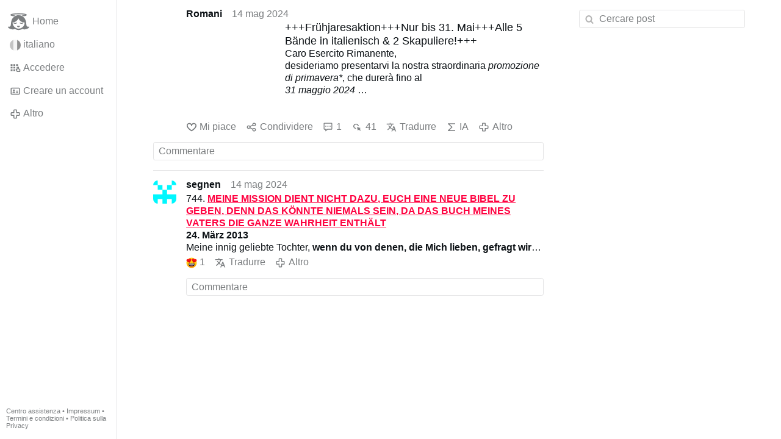

--- FILE ---
content_type: text/html; charset=utf-8
request_url: https://www.gloria.tv/post/7Ha8khbh8paUBFL9kbsaHXouz/replies
body_size: 7576
content:
<!DOCTYPE html><html lang="it"><head><meta charset="utf-8"><meta name="viewport" content="width=device-width,initial-scale=1,minimum-scale=0.5,maximum-scale=2"><meta name="language" content="it"><title>+++Frühjaresaktion+++Nur bis 31. Mai+++Alle 5 Bände in italienisch &amp; 2 Skapuliere!+++ – Gloria.tv</title><link rel="stylesheet" href="/style/VwxYVANw84D92PDpeAQMLm2WV"><script src="/script/zhHUwDK4W1us4R1vprptsMeZ8" async></script><script type="application/json">{"language":"LWuifGHdzSMu3RbWvem4B68Dj","i18n":{"datetime":{"plural":"['one','many','other'][(n==1)?0:((n!=0&&n%1000000==0)?1:2)]","year-1":"anno scorso","year-0":"quest’anno","year+1":"anno prossimo","year-one":"{#} anno fa","year-other":"{#} anni fa","year+one":"tra {#} anno","year+other":"tra {#} anni","month-1":"mese scorso","month-0":"questo mese","month+1":"mese prossimo","month-one":"{#} mese fa","month-other":"{#} mesi fa","month+one":"tra {#} mese","month+other":"tra {#} mesi","week-1":"settimana scorsa","week-0":"questa settimana","week+1":"settimana prossima","week-one":"{#} settimana fa","week-other":"{#} settimane fa","week+one":"tra {#} settimana","week+other":"tra {#} settimane","day-2":"l’altro ieri","day-1":"ieri","day-0":"oggi","day+1":"domani","day+2":"dopodomani","day-one":"{#} giorno fa","day-other":"{#} giorni fa","day+one":"tra {#} giorno","day+other":"tra {#} giorni","hour-0":"quest’ora","hour-one":"{#} ora fa","hour-other":"{#} ore fa","hour+one":"tra {#} ora","hour+other":"tra {#} ore","minute-0":"questo minuto","minute-one":"{#} minuto fa","minute-other":"{#} minuti fa","minute+one":"tra {#} minuto","minute+other":"tra {#} minuti","second-0":"ora","second-one":"{#} secondo fa","second-other":"{#} secondi fa","second+one":"tra {#} secondo","second+other":"tra {#} secondi","sunday-1":"domenica scorsa","sunday+1":"domenica prossima","monday-1":"lunedì scorso","monday+1":"lunedì prossimo","tuesday-1":"martedì scorso","tuesday+1":"martedì prossimo","wednesday-1":"mercoledì scorso","wednesday+1":"mercoledì prossimo","thursday-1":"giovedì scorso","thursday+1":"giovedì prossimo","friday-1":"venerdì scorso","friday+1":"venerdì prossimo","saturday-1":"sabato scorso","saturday+1":"sabato prossimo"},"wysiwyg":{"image":"Inserire immagine","attach":"Allegare file","smileys":"Emoticon","link":"Inserire link","bold":"Grassetto","italic":"Corsivo","underline":"Sottolineato","striketrough":"Barrato","textcolor":"Colore testo","backcolor":"Colore sfondo","clear":"Rimuovere formattazione"}},"user":null,"synchronizer":"RdwmQP7z3RkKdyGx0TDR3p2tt4bAMxApx1SHHPkEeFC9HzzQguA3YTyR1NK0uyZAQzzBa1nmCrufWKBubb54M9VlZdyEQzNbIQ6XlyfW","session":"u21N9npPfgSWF9UnKyfnl0V0Cw0a077ceeONEdixGInrZsdzT4oLaOTx8zFF2F3LIATq5p305F38ONoOdLEedjfnOcWplFrED9Fkh3n4wsCW","websocket":{"url":"wss://ws0001.gloria.tv/"}}</script><link rel="canonical" href="/post/7Ha8khbh8paUBFL9kbsaHXouz/replies"><link rel="prev" href="/post/fVvXdXF7taRs6DiUt1KKTSDNA"><link rel="next" href="/post/87RNiwJUFEcq46s6a2TZTNssV"><link rel="icon" sizes="any" href="/assets/favicon.svg" type="image/svg+xml"><link rel="icon" sizes="any" href="/assets/favicon.ico"><link rel="apple-touch-icon" sizes="180x180" href="/assets/apple-touch-icon.png"><link rel="manifest" href="/assets/manifest.webmanifest"><meta name="referrer" content="origin-when-cross-origin"><meta name="robots" content="noindex"><meta name="google" content="notranslate"><meta property="og:url" content="https://www.gloria.tv/post/7Ha8khbh8paUBFL9kbsaHXouz"><meta property="og:type" content="article"><meta property="og:article:published_time" content="63882891647696984"><meta property="og:title" content="+++Frühjaresaktion+++Nur bis 31. Mai+++Alle 5 Bände in italienisch &amp; 2 Skapuliere!+++"><meta property="og:image" content="https://seedus6826.gloriatv.net/storage1/c0kusw4syzn80b75p21fp2k138jcffz0sieifrt?secure=N_2eCldM-3biH3VLM4P4Yg&amp;expires=1769037774&amp;scale=4096"></head><body><div class="frame"><nav><ul class="menu"><li><a href="/" data-load="{}"><svg viewBox="0 0 24 24" class="icon home"><use xlink:href="/icon/mascot#icon"></use></svg><svg viewBox="0 0 24 24" class="icon home"><use xlink:href="/icon/mascotinverse#icon"></use></svg>Home</a></li><li><a href="/languages/" data-dialog="{&quot;languages&quot;:&quot;&quot;}"><span class="figure icon"><svg xmlns="http://www.w3.org/2000/svg" style="border-radius:50%" viewBox="0 0 512 512"><path fill="#eee" d="M167 0h178l25.9 252.3L345 512H167l-29.8-253.4z"/><path fill="#6da544" d="M0 0h167v512H0z"/><path fill="#d80027" d="M345 0h167v512H345z"/></svg></span>italiano</a></li><li><label for="login"><svg viewBox="0 0 24 24" class="icon"><use xlink:href="/icon/credentials#icon"></use></svg>Accedere</label></li><li><a href="/signup/" data-load="{&quot;signup&quot;:&quot;&quot;}"><svg viewBox="0 0 24 24" class="icon"><use xlink:href="/icon/profile#icon"></use></svg>Creare un account</a></li><li class="dropdown"><button class="link" type="button"><svg viewBox="0 0 24 24" class="icon"><use xlink:href="/icon/more#icon"></use></svg>Altro</button><ul class="menu"><li><a href="/videos/" data-load="{&quot;videos&quot;:&quot;&quot;}"><svg viewBox="0 0 24 24" class="icon"><use xlink:href="/icon/video#icon"></use></svg>Video</a></li><li><a href="/news/" data-load="{&quot;news&quot;:&quot;&quot;}"><svg viewBox="0 0 24 24" class="icon"><use xlink:href="/icon/story#icon"></use></svg>Notizie</a></li><li><a href="/photos/" data-load="{&quot;photos&quot;:&quot;&quot;}"><svg viewBox="0 0 24 24" class="icon"><use xlink:href="/icon/photo#icon"></use></svg>Immagini</a></li><li><a href="/albums/" data-load="{&quot;albums&quot;:&quot;&quot;}"><svg viewBox="0 0 24 24" class="icon"><use xlink:href="/icon/album#icon"></use></svg>Album</a></li><li class="mobile"><a href="/docs/" target="_blank"><svg viewBox="0 0 24 24" class="icon"><use xlink:href="/icon/menu#icon"></use></svg>Centro assistenza</a></li><li class="mobile"><a href="/docs/disclosure" target="_blank"><svg viewBox="0 0 24 24" class="icon"><use xlink:href="/icon/menu#icon"></use></svg>Impressum</a></li><li class="mobile"><a href="/docs/termsconditions" target="_blank"><svg viewBox="0 0 24 24" class="icon"><use xlink:href="/icon/menu#icon"></use></svg>Termini e condizioni</a></li><li class="mobile"><a href="/docs/privacypolicy" target="_blank"><svg viewBox="0 0 24 24" class="icon"><use xlink:href="/icon/menu#icon"></use></svg>Politica sulla Privacy</a></li></ul></li><li class="aside"><label for="aside"><svg viewBox="0 0 24 24" class="icon"><use xlink:href="/icon/menu#icon"></use></svg>Menu</label></li><li class="address"><address><a href="/docs/" target="_blank">Centro assistenza</a> • <a href="/docs/disclosure" target="_blank">Impressum</a> • <a href="/docs/termsconditions" target="_blank">Termini e condizioni</a> • <a href="/docs/privacypolicy" target="_blank">Politica sulla Privacy</a></address></li></ul></nav><div class="content"><main><section class="card" data-notify="{&quot;url&quot;:&quot;ws://nf0002/&quot;,&quot;kind&quot;:&quot;post&quot;,&quot;id&quot;:&quot;7Ha8khbh8paUBFL9kbsaHXouz&quot;}"><div class="tile cols"><div class="col-user"><div class="avatar"><figure><div style="padding-top:100.000%"></div><img src="https://seedus3932.gloriatv.net/storage1/5nj82i40zl4skv3g7euahjjixu38qxbtnavhwlf?secure=wjekqiRG49Q8lWDAyCxyog&amp;expires=1768975889" width="189" height="266" alt="" loading="lazy" crossorigin="anonymous" style="margin-top:-29.894%;margin-bottom:-10.847%;background-color:#a9804b" data-scale="{&quot;mediatype&quot;:&quot;image/avif&quot;,&quot;frames&quot;:null,&quot;focus&quot;:{&quot;left&quot;:110,&quot;top&quot;:151}}"><a href="/user/nErBLxYYCCHp2MQN1JiNEkVWy" data-load="{&quot;user&quot;:&quot;nErBLxYYCCHp2MQN1JiNEkVWy&quot;}"></a></figure></div></div><div class="col-spare"><div class="cols"><a href="/user/nErBLxYYCCHp2MQN1JiNEkVWy" class="muted" data-load="{&quot;user&quot;:&quot;nErBLxYYCCHp2MQN1JiNEkVWy&quot;}"><cite>Romani</cite></a><time datetime="2024-05-14T07:40:47.696Z" title="martedì 14 maggio 2024 03:40:47 EDT">14 mag 2024</time></div><div class="tight cols"><div class="col-thumb"><figure><div style="padding-top:100.000%"></div><img src="https://seedus6826.gloriatv.net/storage1/c0kusw4syzn80b75p21fp2k138jcffz0sieifrt?secure=N_2eCldM-3biH3VLM4P4Yg&amp;expires=1769037774" width="370" height="510" alt="" loading="lazy" crossorigin="anonymous" style="margin-bottom:-37.838%;background-color:#914e3a" data-scale="{&quot;mediatype&quot;:&quot;image/avif&quot;,&quot;frames&quot;:null,&quot;focus&quot;:{&quot;left&quot;:183,&quot;top&quot;:76}}"><div class="topright"><svg viewBox="0 0 24 24" class="icon"><use xlink:href="/icon/story#icon"></use></svg></div><a href="/post/7Ha8khbh8paUBFL9kbsaHXouz" data-post="{&quot;post&quot;:&quot;7Ha8khbh8paUBFL9kbsaHXouz&quot;}"></a></figure></div><div class="col-spare"><h2><a href="/post/7Ha8khbh8paUBFL9kbsaHXouz" data-post="{&quot;post&quot;:&quot;7Ha8khbh8paUBFL9kbsaHXouz&quot;}">+++Frühjaresaktion+++Nur bis 31. Mai+++Alle 5 Bände in italienisch &amp; 2 Skapuliere!+++</a></h2><p>Caro Esercito Rimanente,<br>desideriamo presentarvi la nostra straordinaria <span style="font-weight:bold;">promozione di primavera*</span>, che durerà fino al<br><span style="font-weight:bold;">31 maggio 2024</span><br>Ordinate subito al seguente link, il nostro pacchetto di tutti i 5 volumi del <span style="font-weight:bold;">Libro della Verità</span> e risparmiate il <span style="font-weight:bold;">22%</span>:<br><a href="/go/FCShm8zYTIK6DmVOSMzNKyVAS8bpDbtFbmo5uzy2w3BTH3QzzQjxWoeABc7ki3HGsYuXQcmfc0kjjpc5yd1D8ltuLnLcJj67aky6mTNzOc0lkwMznyHz0pXNLl5rnK9lIFLEgC4CPWNg7TGJAds9LU4zsWza" rel="nofollow" target="_blank" title="https://www.vita-aeterna.eu/it/Tutti-i-volumi-del-italiano-277.html">+++Promozione: Tutti i volumi del Libro della Verità più 2 scapolari!+++</a><br>Vi <span style="font-weight:bold;">regaliamo n. 2 &quot;Scapolari&quot;.</span><br>(Il prezzo normale è di 2 x 7,18 Euro IVA inclusa)<br>In totale <span style="font-weight:bold;">risparmiate fino a 31,46 euro</span>.<br>I 5 libri costano solo <span style="font-weight:bold;">60,65 Euro**</span> (prezzo singolo per libro 12,13 Euro IVA inclusa e senza costi di trasporto).<br>Vi auguriamo una stagione di benedizioni.<br>Il vostro team<br>Vita aeterna<br><span style="font-weight:bold;">* L&apos;offerta è valida fino ad esaurimento scorte.<br>** I prezzi possono variare a causa delle differenti imposte.</span></p></div></div><div class="tile cols"><label for="login" class="muted"><svg viewBox="0 0 24 24" class="icon"><use xlink:href="/icon/like#icon"></use></svg>Mi piace</label><label for="login" class="muted"><svg viewBox="0 0 24 24" class="icon"><use xlink:href="/icon/share#icon"></use></svg>Condividere</label><a href="/post/7Ha8khbh8paUBFL9kbsaHXouz/replies" class="muted" data-post="{&quot;post&quot;:&quot;7Ha8khbh8paUBFL9kbsaHXouz&quot;,&quot;replies&quot;:&quot;&quot;}" title="Commenti"><svg viewBox="0 0 24 24" class="icon"><use xlink:href="/icon/posting#icon"></use></svg>1</a><a href="/post/7Ha8khbh8paUBFL9kbsaHXouz/request/views" class="muted" data-dialog="{&quot;post&quot;:&quot;7Ha8khbh8paUBFL9kbsaHXouz&quot;,&quot;request&quot;:&quot;views&quot;}" title="Visualizzazioni"><svg viewBox="0 0 24 24" class="icon"><use xlink:href="/icon/click#icon"></use></svg>41</a><button class="muted" type="button" data-translate="https://seedus3932.gloriatv.net/?post=7Ha8khbh8paUBFL9kbsaHXouz&amp;source=it&amp;target=it,en"><svg viewBox="0 0 24 24" class="icon"><use xlink:href="/icon/translate#icon"></use></svg>Tradurre</button><button class="muted" type="button" data-summarize="https://seedus3932.gloriatv.net/?post=7Ha8khbh8paUBFL9kbsaHXouz&amp;source=it&amp;target=it,en"><svg viewBox="0 0 24 24" class="icon"><use xlink:href="/icon/summarize#icon"></use></svg>IA</button><div class="dropdown"><button class="muted" type="button"><svg viewBox="0 0 24 24" class="icon"><use xlink:href="/icon/more#icon"></use></svg>Altro</button><ul class="menu"><li><a href="/post/7Ha8khbh8paUBFL9kbsaHXouz/request/complaint" data-dialog="{&quot;post&quot;:&quot;7Ha8khbh8paUBFL9kbsaHXouz&quot;,&quot;request&quot;:&quot;complaint&quot;}"><svg viewBox="0 0 24 24" class="icon"><use xlink:href="/icon/complaint#icon"></use></svg>Segnalare</a></li><li><button disabled><svg viewBox="0 0 24 24" class="icon"><use xlink:href="/icon/modify#icon"></use></svg>Cambiare post</button></li><li><button disabled><svg viewBox="0 0 24 24" class="icon"><use xlink:href="/icon/trash#icon"></use></svg>Rimuovere post</button></li></ul></div></div></div></div><label for="login" class="wysiwyg tile" data-patch="{&quot;pagination&quot;:&quot;[base64]&quot;}"><span class="contenteditable" data-placeholder="Commentare"></span></label></section><section class="tile" data-notify="{&quot;url&quot;:&quot;ws://nf0003/&quot;,&quot;kind&quot;:&quot;posting&quot;,&quot;id&quot;:&quot;2Um147jhL4Bn27dV1KMUThhrQ&quot;}"><div class="cols"><div class="col-user"><div class="identicon"><figure><div style="padding-top:100.000%"></div><svg xmlns="http://www.w3.org/2000/svg" viewBox="0 0 5 5"><path d="M0 0H1V1H0zM4 0H5V1H4zM1 1H2V2H1zM3 1H4V2H3zM2 2H3V3H5V5H4V4H3V5H2V4H1V5H0V3H2z" fill="#00f7fe"/></svg><a href="/user/LxxVcpq7H2fF2VQyJPS7VZ8jZ" data-load="{&quot;user&quot;:&quot;LxxVcpq7H2fF2VQyJPS7VZ8jZ&quot;}"></a></figure></div></div><div class="col-spare"><div class="cols"><a href="/user/LxxVcpq7H2fF2VQyJPS7VZ8jZ" class="muted" data-load="{&quot;user&quot;:&quot;LxxVcpq7H2fF2VQyJPS7VZ8jZ&quot;}"><cite>segnen</cite></a><time datetime="2024-05-14T08:54:47.411Z" title="martedì 14 maggio 2024 04:54:47 EDT">14 mag 2024</time></div><p class="tight">744. <span style="color:#ff003f;font-weight:bold;text-decoration:underline;">MEINE MISSION DIENT NICHT DAZU, EUCH EINE NEUE BIBEL ZU GEBEN, DENN DAS KÖNNTE NIEMALS SEIN, DA DAS BUCH MEINES VATERS DIE GANZE WAHRHEIT ENTHÄLT</span><br><span style="font-weight:bold;">24. März 2013</span><br>Meine innig geliebte Tochter, <span style="font-weight:bold;">wenn du von denen, die Mich lieben, gefragt wirst, was der Zweck deiner Mission sei, muss deine Antwort sein:</span> <span style="color:#ff0000;background-color:#ffff00;font-weight:bold;">Eure Seelen zu retten</span><span style="color:#ff0000;font-weight:bold;">.</span> Wenn man dich verhöhnt, über dich spottet und dich fragt, was dir das Recht gibt, das Wort Gottes zu verkünden, — die Antwort ist: <span style="color:#ff0000;background-color:#ffff00;font-weight:bold;">Damit Jesus eure Seelen retten kann</span><span style="background-color:#ffff00;">.</span> Dann, wenn diejenigen, die Mein heiliges Wort bereits verkünden und die Meinen Lehren folgen, dich der Ketzerei beschuldigen — dann ist die Antwort für sie folgende: <span style="color:#ff0000;background-color:#ffbf00;font-weight:bold;">Ihr, die ihr Christus treu seid, glaubt ihr nicht, dass auch ihr Sünder seid in den Augen Gottes? Wollt nicht auch ihr eure Seelen retten?</span><br>Die Sünde wird immer zwischen euch und Gott stehen. <span style="font-weight:bold;">Keine Seele, vom verhärtesten Sünder bis zu denjenigen unter euch, die auserwählte Seelen sind, wird jemals frei von Sünde sein, bis Ich wiederkomme.</span> Ihr mögt erlöst sein, jedes Mal, wenn ihr eure Sünden beichtet, aber eure Seele wird nur für eine kurze Zeit gereinigt bleiben.<br>Habt niemals das Gefühl, dass ihr die Speise des Lebens nicht nötig habt. <span style="color:#ff0000;font-weight:bold;">Mein Licht zieht euch jetzt zu Mir hin, durch diese ganz besondere Mission.</span> Ich schenke euch große Segnungen und besondere Gnaden, wenn ihr auf Meinen Ruf antwortet, während Ich euch hin zu Meinem Neuen Königreich winke — zu Meinem Neuen Paradies.<br>Ihr mögt vielleicht glauben, dass Gott es nicht nötig hätte, einen weiteren Propheten zu senden, — dass die Menschheit nach Meinem Tod am Kreuz aus dem Würgegriff Satans befreit worden sei, dass euch durch Meine Lehren bereits die Wahrheit gegeben worden sei und dass die Wahrheit im Buch Meines Vaters, der Bibel, enthalten sei. Und ihr hättet Recht, aber nur, was dies angeht<span style="color:#ff0000;font-weight:bold;">.</span> <span style="color:#ff0000;background-color:#ffff00;font-weight:bold;">Es gibt noch mehr, was ihr wissen müsst, da die Prophezeiungen, die im Buch der Offenbarung enthalten sind, euch nicht bekannt sind.</span> Euch ist die Zusammenfassung gegeben worden — und doch weigern sich viele von euch, deren Inhalt anzuerkennen. <span style="color:#ff0000;background-color:#ffff00;font-weight:bold;">Ihr weist das Buch der Offenbarung verächtlich ab und habt keine Lust, es zu verstehen.</span><br><span style="color:#ff0000;background-color:#ffbf7f;font-weight:bold;">Meine Mission dient nicht dazu, euch eine neue Bibel zu geben, denn das könnte niemals sein, da das Buch Meines Vaters die ganze Wahrheit enthält.</span> Meine Aufgabe in einer Welt, die ins Heidentum abgetaucht ist, ist es, euch einerseits an die <span style="color:#ff0000;background-color:#ffff00;font-weight:bold;">Wahrheit zu erinnern,</span> <span style="color:#ff0000;font-weight:bold;">und andererseits ist es Mein Wunsch</span><span style="color:#ff0000;background-color:#ffff00;font-weight:bold;">, eure Seelen auf die Zeit Meines Zweiten Kommens vorzubereiten.</span><br>Viele von euch sagen, sie würden Mich ehren, aber viele sind von der Wahrheit abgefallen. Viele glauben nicht an die Existenz Satans oder der Hölle, und von daher nehmen sie die Sünde nicht ernst. Ihr seid durch eure Toleranz für die Sünde in einen großen Irrtum geführt worden. Und jetzt werden die schwerwiegendsten Irrtümer auftauchen — <span style="background-color:#ff9fff;font-weight:bold;">in allen christlichen Kirchen —, wenn die Sünde über Bord geworfen werden wird. Ihr werdet hinein in eine Lehre der Täuschung geführt werden. Dies ist die vom Teufel geplante List, um euch Mir wegzunehmen.</span><br>Aufgrund Meiner Göttlichen Gegenwart — weil Mein Leib und Mein Blut in jedem Tabernakel auf der Welt enthalten ist — konntet ihr die Sünde bekämpfen. Aber jetzt, wo der Plan, die Heilige Eucharistie zu entfernen, vor der Tür steht, werdet ihr hilflos sein.<br>Dies ist der Grund, warum Ich euch die Wahrheit dessen enthülle, was bevorsteht, nämlich, damit Ich euch vorbereiten kann<span style="color:#ff0000;">. <span style="font-weight:bold;">Es geschieht aus reiner Liebe zu euch, dass Ich euch jetzt rufe.</span></span><br>Sobald die Irrtümer offen daliegen, werdet ihr realisieren, wie viel ihr lernen müsst und wie <span style="color:#ff0000;background-color:#ffbf00;font-weight:bold;">euer Stolz</span> euch daran gehindert hat, Meine Hand der Barmherzigkeit anzunehmen, und wie ihr doch ohne Mich nichts seid.<br>Euer Jesus<br><span style="font-weight:bold;">Quelle:</span><br><a href="/go/UD62TWoO1TR9rPwAhAyP9Y1gFkSYjXC8mTCgGTb5y2W9KG5CeLfSLcrtIWylx8mRvOUWinD1VrAPoHvOwb7vYiilzETTS7y539bybsyeyK1YlMKTIfTMBZhbtiCH8S0g2LP6gtH2NoMHv28akaQ1qn6GHZTQzAG54wuTYAWkzS1UzXdFOG7xpRe0" rel="nofollow" target="_blank" title="https://dasbuchderwahrheit.de/botschaften/bdw-botschaften-alles/961-buch-der-wahrheit-botschaft-744.html" style="font-weight:bold;">744. Meine Mission dient nicht dazu, euch eine neue Bibel zu geben, denn das könnte niemals sein, da das Buch Meines Vaters die ganze Wahrheit enthält.</a></p><div class="cols tight"><label for="login" class="muted"><span class="icon" data-likes="{&quot;posting&quot;:&quot;2Um147jhL4Bn27dV1KMUThhrQ&quot;,&quot;likes&quot;:&quot;love&quot;}"><svg viewBox="0 0 24 24"><image xlink:href="/icon/love" width="24" height="24"></image></svg></span>1</label><button class="muted" type="button" data-translate="https://seedus0275.gloriatv.net/?posting=2Um147jhL4Bn27dV1KMUThhrQ&amp;source=de&amp;target=it,en"><svg viewBox="0 0 24 24" class="icon"><use xlink:href="/icon/translate#icon"></use></svg>Tradurre</button><div class="dropdown"><button class="muted" type="button"><svg viewBox="0 0 24 24" class="icon"><use xlink:href="/icon/more#icon"></use></svg>Altro</button><ul class="menu"><li><a href="/posting/2Um147jhL4Bn27dV1KMUThhrQ/request/complaint" data-dialog="{&quot;posting&quot;:&quot;2Um147jhL4Bn27dV1KMUThhrQ&quot;,&quot;request&quot;:&quot;complaint&quot;}"><svg viewBox="0 0 24 24" class="icon"><use xlink:href="/icon/complaint#icon"></use></svg>Segnalare</a></li><li><button disabled><svg viewBox="0 0 24 24" class="icon"><use xlink:href="/icon/modify#icon"></use></svg>Modificare commento</button></li><li><button disabled><svg viewBox="0 0 24 24" class="icon"><use xlink:href="/icon/trash#icon"></use></svg>Rimuovere commento</button></li></ul></div></div><label for="login" class="wysiwyg tile" data-patch="{&quot;pagination&quot;:&quot;GQ4GeRlFdHghigMR27yU7V2gtbr8ND08miGPyXAX7nJLkYNYUHkhC3EE7gnJOmcLvotyg1ualhBVyHDjL8HSkCpwa0OlTowMdBR9bWloosaVzOxC5B4WskrZE0Jj0ZObx71E9fMR6Ti8&quot;}"><span class="contenteditable" data-placeholder="Commentare"></span></label></div></div></section></main><input id="aside" type="checkbox"><aside><label class="backdrop" for="aside"></label><div class="overlay"><input type="search" size="100" name="search" value="" placeholder="Cercare post" autocomplete="on" data-search="{&quot;post&quot;:&quot;7Ha8khbh8paUBFL9kbsaHXouz&quot;}"></div></aside></div></div><input id="login" type="checkbox"><div class="modal"><label class="backdrop" for="login"></label><div class="overlay dialog"><form class="card" method="post" action="/" accept-charset="UTF-8"><input type="hidden" name="synchronizer" value="9oXz5DubuzK5BAtpkYCTK8htZALyUS0EvOynSg06uA2CGyszVGYmpQUlWnxoc17BG6LUmSxhxZzx4qjxRgGPNPdPUiQa7xndEdQOvcm"><input type="hidden" name="signup" value=""><fieldset><legend>Accedere</legend><input type="text" size="100" name="identity" value="" placeholder="Telefono, email o nome" autocomplete="username" required maxlength="100"><input type="password" size="100" name="password" value="" placeholder="Password" autocomplete="current-password" required maxlength="1000"><button type="submit">Inviare</button></fieldset></form><div class="card cols"><a href="/signup/" class="button link" data-load="{&quot;signup&quot;:&quot;&quot;}">Creare un account</a><a href="/challenge/" class="button link" data-load="{&quot;challenge&quot;:&quot;&quot;}">Password dimenticata?</a><label for="login" class="button">Annulla</label></div></div></div></body></html>